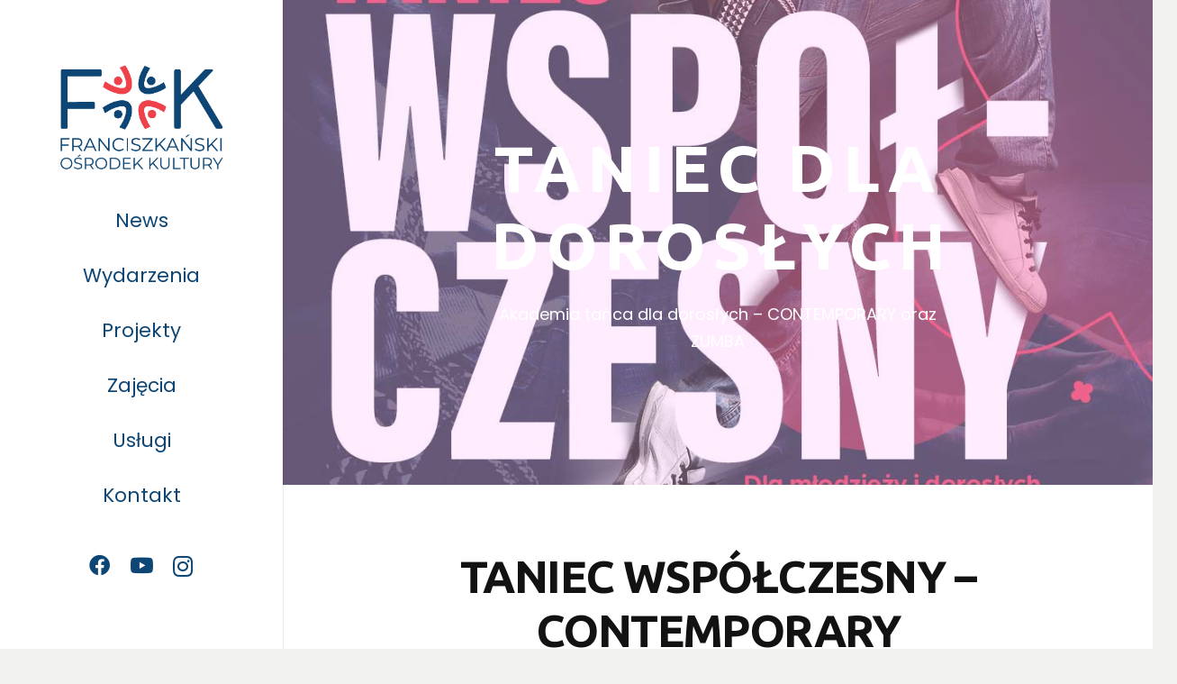

--- FILE ---
content_type: text/html; charset=UTF-8
request_url: https://fok-lezajsk.pl/taniec-doroslych/
body_size: 13180
content:
<!DOCTYPE HTML>
<html lang="pl-PL">
<head>
	<meta charset="UTF-8">
	<meta name='robots' content='index, follow, max-image-preview:large, max-snippet:-1, max-video-preview:-1' />
	<style>img:is([sizes="auto" i], [sizes^="auto," i]) { contain-intrinsic-size: 3000px 1500px }</style>
	
	<!-- This site is optimized with the Yoast SEO plugin v26.8 - https://yoast.com/product/yoast-seo-wordpress/ -->
	<title>Taniec dla dorosłych - Franciszkański Ośrodek Kultury - Leżajsk</title>
	<meta name="description" content="Taniec dla dorosłych w FOKu w Leżajsku. Zajęcia z tańca współczesnego oraz zumby dla dorosłych sympatyków naszego franciszkańskiego ośrodka." />
	<link rel="canonical" href="https://fok-lezajsk.pl/taniec-doroslych/" />
	<meta property="og:locale" content="pl_PL" />
	<meta property="og:type" content="article" />
	<meta property="og:title" content="Taniec dla dorosłych - Franciszkański Ośrodek Kultury - Leżajsk" />
	<meta property="og:description" content="Taniec dla dorosłych w FOKu w Leżajsku. Zajęcia z tańca współczesnego oraz zumby dla dorosłych sympatyków naszego franciszkańskiego ośrodka." />
	<meta property="og:url" content="https://fok-lezajsk.pl/taniec-doroslych/" />
	<meta property="og:site_name" content="Franciszkański Ośrodek Kultury - Leżajsk" />
	<meta property="article:publisher" content="https://www.facebook.com/foklezajsk" />
	<meta property="article:modified_time" content="2021-09-11T11:12:45+00:00" />
	<meta property="og:image" content="https://fok-lezajsk.pl/wp-content/uploads/2020/07/fok-wspolczesny.jpg" />
	<meta property="og:image:width" content="1080" />
	<meta property="og:image:height" content="1500" />
	<meta property="og:image:type" content="image/jpeg" />
	<meta name="twitter:card" content="summary_large_image" />
	<script type="application/ld+json" class="yoast-schema-graph">{"@context":"https://schema.org","@graph":[{"@type":"WebPage","@id":"https://fok-lezajsk.pl/taniec-doroslych/","url":"https://fok-lezajsk.pl/taniec-doroslych/","name":"Taniec dla dorosłych - Franciszkański Ośrodek Kultury - Leżajsk","isPartOf":{"@id":"https://fok-lezajsk.pl/#website"},"primaryImageOfPage":{"@id":"https://fok-lezajsk.pl/taniec-doroslych/#primaryimage"},"image":{"@id":"https://fok-lezajsk.pl/taniec-doroslych/#primaryimage"},"thumbnailUrl":"https://fok-lezajsk.pl/wp-content/uploads/2020/07/fok-wspolczesny.jpg","datePublished":"2018-06-02T14:02:10+00:00","dateModified":"2021-09-11T11:12:45+00:00","description":"Taniec dla dorosłych w FOKu w Leżajsku. Zajęcia z tańca współczesnego oraz zumby dla dorosłych sympatyków naszego franciszkańskiego ośrodka.","breadcrumb":{"@id":"https://fok-lezajsk.pl/taniec-doroslych/#breadcrumb"},"inLanguage":"pl-PL","potentialAction":[{"@type":"ReadAction","target":["https://fok-lezajsk.pl/taniec-doroslych/"]}]},{"@type":"ImageObject","inLanguage":"pl-PL","@id":"https://fok-lezajsk.pl/taniec-doroslych/#primaryimage","url":"https://fok-lezajsk.pl/wp-content/uploads/2020/07/fok-wspolczesny.jpg","contentUrl":"https://fok-lezajsk.pl/wp-content/uploads/2020/07/fok-wspolczesny.jpg","width":1080,"height":1500},{"@type":"BreadcrumbList","@id":"https://fok-lezajsk.pl/taniec-doroslych/#breadcrumb","itemListElement":[{"@type":"ListItem","position":1,"name":"Strona główna","item":"https://fok-lezajsk.pl/"},{"@type":"ListItem","position":2,"name":"Taniec dla dorosłych"}]},{"@type":"WebSite","@id":"https://fok-lezajsk.pl/#website","url":"https://fok-lezajsk.pl/","name":"Franciszkański Ośrodek Kultury - Leżajsk","description":"projekty realizowane przez Franciszkański Ośrodek Kultury w Leżajsku","publisher":{"@id":"https://fok-lezajsk.pl/#organization"},"alternateName":"FOK Leżajsk","potentialAction":[{"@type":"SearchAction","target":{"@type":"EntryPoint","urlTemplate":"https://fok-lezajsk.pl/?s={search_term_string}"},"query-input":{"@type":"PropertyValueSpecification","valueRequired":true,"valueName":"search_term_string"}}],"inLanguage":"pl-PL"},{"@type":"Organization","@id":"https://fok-lezajsk.pl/#organization","name":"Franciszkański Ośrodek Kultury w Leżajsku","alternateName":"FOK Leżajsk","url":"https://fok-lezajsk.pl/","logo":{"@type":"ImageObject","inLanguage":"pl-PL","@id":"https://fok-lezajsk.pl/#/schema/logo/image/","url":"https://fok-lezajsk.pl/wp-content/uploads/2021/09/fok-favicon2.png","contentUrl":"https://fok-lezajsk.pl/wp-content/uploads/2021/09/fok-favicon2.png","width":300,"height":300,"caption":"Franciszkański Ośrodek Kultury w Leżajsku"},"image":{"@id":"https://fok-lezajsk.pl/#/schema/logo/image/"},"sameAs":["https://www.facebook.com/foklezajsk"]}]}</script>
	<!-- / Yoast SEO plugin. -->


<link rel='dns-prefetch' href='//www.googletagmanager.com' />
<link rel='dns-prefetch' href='//fonts.googleapis.com' />
<link rel="alternate" type="application/rss+xml" title="Franciszkański Ośrodek Kultury - Leżajsk &raquo; Kanał z wpisami" href="https://fok-lezajsk.pl/feed/" />
<link rel="alternate" type="text/calendar" title="Franciszkański Ośrodek Kultury - Leżajsk &raquo; kanał iCal" href="https://fok-lezajsk.pl/wydarzenie/?ical=1" />
<link rel="canonical" href="https://fok-lezajsk.pl/taniec-doroslych" />
<meta name="viewport" content="width=device-width, initial-scale=1">
<meta name="SKYPE_TOOLBAR" content="SKYPE_TOOLBAR_PARSER_COMPATIBLE">
<meta name="theme-color" content="#f2f4f7">
<meta property="og:title" content="Taniec dla dorosłych - Franciszkański Ośrodek Kultury - Leżajsk">
<meta name="description" property="og:description" content="Akademia tańca dla dorosłych - CONTEMPORARY  oraz ZUMBA">
<meta property="og:url" content="https://fok-lezajsk.pl/taniec-doroslych">
<meta property="og:locale" content="pl_PL">
<meta property="og:site_name" content="Franciszkański Ośrodek Kultury - Leżajsk">
<meta property="og:type" content="article">
<meta property="og:image" content="https://fok-lezajsk.pl/wp-content/uploads/2020/07/fok-wspolczesny-737x1024.jpg" itemprop="image">
<script>
window._wpemojiSettings = {"baseUrl":"https:\/\/s.w.org\/images\/core\/emoji\/16.0.1\/72x72\/","ext":".png","svgUrl":"https:\/\/s.w.org\/images\/core\/emoji\/16.0.1\/svg\/","svgExt":".svg","source":{"concatemoji":"https:\/\/fok-lezajsk.pl\/wp-includes\/js\/wp-emoji-release.min.js?ver=6.8.3"}};
/*! This file is auto-generated */
!function(s,n){var o,i,e;function c(e){try{var t={supportTests:e,timestamp:(new Date).valueOf()};sessionStorage.setItem(o,JSON.stringify(t))}catch(e){}}function p(e,t,n){e.clearRect(0,0,e.canvas.width,e.canvas.height),e.fillText(t,0,0);var t=new Uint32Array(e.getImageData(0,0,e.canvas.width,e.canvas.height).data),a=(e.clearRect(0,0,e.canvas.width,e.canvas.height),e.fillText(n,0,0),new Uint32Array(e.getImageData(0,0,e.canvas.width,e.canvas.height).data));return t.every(function(e,t){return e===a[t]})}function u(e,t){e.clearRect(0,0,e.canvas.width,e.canvas.height),e.fillText(t,0,0);for(var n=e.getImageData(16,16,1,1),a=0;a<n.data.length;a++)if(0!==n.data[a])return!1;return!0}function f(e,t,n,a){switch(t){case"flag":return n(e,"\ud83c\udff3\ufe0f\u200d\u26a7\ufe0f","\ud83c\udff3\ufe0f\u200b\u26a7\ufe0f")?!1:!n(e,"\ud83c\udde8\ud83c\uddf6","\ud83c\udde8\u200b\ud83c\uddf6")&&!n(e,"\ud83c\udff4\udb40\udc67\udb40\udc62\udb40\udc65\udb40\udc6e\udb40\udc67\udb40\udc7f","\ud83c\udff4\u200b\udb40\udc67\u200b\udb40\udc62\u200b\udb40\udc65\u200b\udb40\udc6e\u200b\udb40\udc67\u200b\udb40\udc7f");case"emoji":return!a(e,"\ud83e\udedf")}return!1}function g(e,t,n,a){var r="undefined"!=typeof WorkerGlobalScope&&self instanceof WorkerGlobalScope?new OffscreenCanvas(300,150):s.createElement("canvas"),o=r.getContext("2d",{willReadFrequently:!0}),i=(o.textBaseline="top",o.font="600 32px Arial",{});return e.forEach(function(e){i[e]=t(o,e,n,a)}),i}function t(e){var t=s.createElement("script");t.src=e,t.defer=!0,s.head.appendChild(t)}"undefined"!=typeof Promise&&(o="wpEmojiSettingsSupports",i=["flag","emoji"],n.supports={everything:!0,everythingExceptFlag:!0},e=new Promise(function(e){s.addEventListener("DOMContentLoaded",e,{once:!0})}),new Promise(function(t){var n=function(){try{var e=JSON.parse(sessionStorage.getItem(o));if("object"==typeof e&&"number"==typeof e.timestamp&&(new Date).valueOf()<e.timestamp+604800&&"object"==typeof e.supportTests)return e.supportTests}catch(e){}return null}();if(!n){if("undefined"!=typeof Worker&&"undefined"!=typeof OffscreenCanvas&&"undefined"!=typeof URL&&URL.createObjectURL&&"undefined"!=typeof Blob)try{var e="postMessage("+g.toString()+"("+[JSON.stringify(i),f.toString(),p.toString(),u.toString()].join(",")+"));",a=new Blob([e],{type:"text/javascript"}),r=new Worker(URL.createObjectURL(a),{name:"wpTestEmojiSupports"});return void(r.onmessage=function(e){c(n=e.data),r.terminate(),t(n)})}catch(e){}c(n=g(i,f,p,u))}t(n)}).then(function(e){for(var t in e)n.supports[t]=e[t],n.supports.everything=n.supports.everything&&n.supports[t],"flag"!==t&&(n.supports.everythingExceptFlag=n.supports.everythingExceptFlag&&n.supports[t]);n.supports.everythingExceptFlag=n.supports.everythingExceptFlag&&!n.supports.flag,n.DOMReady=!1,n.readyCallback=function(){n.DOMReady=!0}}).then(function(){return e}).then(function(){var e;n.supports.everything||(n.readyCallback(),(e=n.source||{}).concatemoji?t(e.concatemoji):e.wpemoji&&e.twemoji&&(t(e.twemoji),t(e.wpemoji)))}))}((window,document),window._wpemojiSettings);
</script>
<style id='wp-emoji-styles-inline-css'>

	img.wp-smiley, img.emoji {
		display: inline !important;
		border: none !important;
		box-shadow: none !important;
		height: 1em !important;
		width: 1em !important;
		margin: 0 0.07em !important;
		vertical-align: -0.1em !important;
		background: none !important;
		padding: 0 !important;
	}
</style>
<link rel='stylesheet' id='us-fonts-css' href='https://fonts.googleapis.com/css?family=Poppins%3A400%2C700%7CUbuntu%3A700%2C400&#038;display=swap&#038;ver=6.8.3' media='all' />
<link rel='stylesheet' id='js_composer_front-css' href='https://fok-lezajsk.pl/wp-content/plugins/js_composer/assets/css/js_composer.min.css?ver=8.2' media='all' />
<link rel='stylesheet' id='us-theme-css' href='https://fok-lezajsk.pl/wp-content/uploads/us-assets/fok-lezajsk.pl.css?ver=81b9be57' media='all' />
<link rel='stylesheet' id='theme-style-css' href='https://fok-lezajsk.pl/wp-content/themes/Impreza-child/style.css?ver=8.36.1' media='all' />

<!-- Fragment znacznika Google (gtag.js) dodany przez Site Kit -->
<!-- Fragment Google Analytics dodany przez Site Kit -->
<script src="https://www.googletagmanager.com/gtag/js?id=G-Y7DB2DMXL7" id="google_gtagjs-js" async></script>
<script id="google_gtagjs-js-after">
window.dataLayer = window.dataLayer || [];function gtag(){dataLayer.push(arguments);}
gtag("set","linker",{"domains":["fok-lezajsk.pl"]});
gtag("js", new Date());
gtag("set", "developer_id.dZTNiMT", true);
gtag("config", "G-Y7DB2DMXL7");
</script>
<script></script><link rel="https://api.w.org/" href="https://fok-lezajsk.pl/wp-json/" /><link rel="EditURI" type="application/rsd+xml" title="RSD" href="https://fok-lezajsk.pl/xmlrpc.php?rsd" />
<meta name="generator" content="WordPress 6.8.3" />
<link rel='shortlink' href='https://fok-lezajsk.pl/?p=660' />
<link rel="alternate" title="oEmbed (JSON)" type="application/json+oembed" href="https://fok-lezajsk.pl/wp-json/oembed/1.0/embed?url=https%3A%2F%2Ffok-lezajsk.pl%2Ftaniec-doroslych%2F" />
<link rel="alternate" title="oEmbed (XML)" type="text/xml+oembed" href="https://fok-lezajsk.pl/wp-json/oembed/1.0/embed?url=https%3A%2F%2Ffok-lezajsk.pl%2Ftaniec-doroslych%2F&#038;format=xml" />
<meta name="generator" content="Site Kit by Google 1.170.0" /><meta name="et-api-version" content="v1"><meta name="et-api-origin" content="https://fok-lezajsk.pl"><link rel="https://theeventscalendar.com/" href="https://fok-lezajsk.pl/wp-json/tribe/tickets/v1/" /><meta name="tec-api-version" content="v1"><meta name="tec-api-origin" content="https://fok-lezajsk.pl"><link rel="alternate" href="https://fok-lezajsk.pl/wp-json/tribe/events/v1/" />		<script id="us_add_no_touch">
			if ( ! /Android|webOS|iPhone|iPad|iPod|BlackBerry|IEMobile|Opera Mini/i.test( navigator.userAgent ) ) {
				document.documentElement.classList.add( "no-touch" );
			}
		</script>
				<script id="us_color_scheme_switch_class">
			if ( document.cookie.includes( "us_color_scheme_switch_is_on=true" ) ) {
				document.documentElement.classList.add( "us-color-scheme-on" );
			}
		</script>
		<meta name="generator" content="Powered by WPBakery Page Builder - drag and drop page builder for WordPress."/>
<link rel="icon" href="https://fok-lezajsk.pl/wp-content/uploads/2021/09/fok-favicon2-150x150.png" sizes="32x32" />
<link rel="icon" href="https://fok-lezajsk.pl/wp-content/uploads/2021/09/fok-favicon2-300x300.png" sizes="192x192" />
<link rel="apple-touch-icon" href="https://fok-lezajsk.pl/wp-content/uploads/2021/09/fok-favicon2-300x300.png" />
<meta name="msapplication-TileImage" content="https://fok-lezajsk.pl/wp-content/uploads/2021/09/fok-favicon2-300x300.png" />
		<style id="wp-custom-css">
			button.tribe-events-c-search__button:hover{
	padding:0;
	width:auto;
	background-color:#00BBEE;
}

		</style>
		<noscript><style> .wpb_animate_when_almost_visible { opacity: 1; }</style></noscript>		<style id="us-icon-fonts">@font-face{font-display:block;font-style:normal;font-family:"fontawesome";font-weight:900;src:url("https://fok-lezajsk.pl/wp-content/themes/Impreza/fonts/fa-solid-900.woff2?ver=8.36.1") format("woff2")}.fas{font-family:"fontawesome";font-weight:900}@font-face{font-display:block;font-style:normal;font-family:"fontawesome";font-weight:400;src:url("https://fok-lezajsk.pl/wp-content/themes/Impreza/fonts/fa-regular-400.woff2?ver=8.36.1") format("woff2")}.far{font-family:"fontawesome";font-weight:400}@font-face{font-display:block;font-style:normal;font-family:"fontawesome";font-weight:300;src:url("https://fok-lezajsk.pl/wp-content/themes/Impreza/fonts/fa-light-300.woff2?ver=8.36.1") format("woff2")}.fal{font-family:"fontawesome";font-weight:300}@font-face{font-display:block;font-style:normal;font-family:"Font Awesome 5 Duotone";font-weight:900;src:url("https://fok-lezajsk.pl/wp-content/themes/Impreza/fonts/fa-duotone-900.woff2?ver=8.36.1") format("woff2")}.fad{font-family:"Font Awesome 5 Duotone";font-weight:900}.fad{position:relative}.fad:before{position:absolute}.fad:after{opacity:0.4}@font-face{font-display:block;font-style:normal;font-family:"Font Awesome 5 Brands";font-weight:400;src:url("https://fok-lezajsk.pl/wp-content/themes/Impreza/fonts/fa-brands-400.woff2?ver=8.36.1") format("woff2")}.fab{font-family:"Font Awesome 5 Brands";font-weight:400}@font-face{font-display:block;font-style:normal;font-family:"Material Icons";font-weight:400;src:url("https://fok-lezajsk.pl/wp-content/themes/Impreza/fonts/material-icons.woff2?ver=8.36.1") format("woff2")}.material-icons{font-family:"Material Icons";font-weight:400}</style>
				<style id="us-current-header-css"> .l-subheader.at_middle,.l-subheader.at_middle .w-dropdown-list,.l-subheader.at_middle .type_mobile .w-nav-list.level_1{background:var(--color-header-middle-bg);color:var(--color-header-middle-text)}.no-touch .l-subheader.at_middle a:hover,.no-touch .l-header.bg_transparent .l-subheader.at_middle .w-dropdown.opened a:hover{color:var(--color-header-middle-text-hover)}.l-header.bg_transparent:not(.sticky) .l-subheader.at_middle{background:var(--color-header-transparent-bg);color:var(--color-header-transparent-text)}.no-touch .l-header.bg_transparent:not(.sticky) .at_middle .w-cart-link:hover,.no-touch .l-header.bg_transparent:not(.sticky) .at_middle .w-text a:hover,.no-touch .l-header.bg_transparent:not(.sticky) .at_middle .w-html a:hover,.no-touch .l-header.bg_transparent:not(.sticky) .at_middle .w-nav>a:hover,.no-touch .l-header.bg_transparent:not(.sticky) .at_middle .w-menu a:hover,.no-touch .l-header.bg_transparent:not(.sticky) .at_middle .w-search>a:hover,.no-touch .l-header.bg_transparent:not(.sticky) .at_middle .w-socials.shape_none.color_text a:hover,.no-touch .l-header.bg_transparent:not(.sticky) .at_middle .w-socials.shape_none.color_link a:hover,.no-touch .l-header.bg_transparent:not(.sticky) .at_middle .w-dropdown a:hover,.no-touch .l-header.bg_transparent:not(.sticky) .at_middle .type_desktop .menu-item.level_1.opened>a,.no-touch .l-header.bg_transparent:not(.sticky) .at_middle .type_desktop .menu-item.level_1:hover>a{color:var(--color-header-transparent-text-hover)}.header_ver .l-header{background:var(--color-header-middle-bg);color:var(--color-header-middle-text)}@media (min-width:910px){.hidden_for_default{display:none!important}.l-subheader.at_top{display:none}.l-subheader.at_bottom{display:none}.l-header{position:fixed;left:0;min-height:100vh;z-index:111}.l-header:not(.scrollable){display:flex;flex-direction:column;height:100%;top:0!important}.l-subheader{flex-shrink:0;padding-left:0!important;padding-right:0!important}.l-subheader.at_middle{flex-grow:10}.l-subheader-h{width:100%}.l-subheader-cell{text-align:center;flex-direction:column}.l-subheader.at_top .l-subheader-cell>*,.l-subheader.at_bottom .l-subheader-cell>*{margin-bottom:0.7rem}.l-subheader.at_top .l-subheader-cell>*:first-child,.l-subheader.at_bottom .l-subheader-cell>*:first-child{margin-top:0.7rem}.l-subheader.at_middle .l-subheader-cell>*{margin-bottom:1.4rem}.l-subheader.at_middle .l-subheader-cell>*:first-child{margin-top:1.4rem}.rtl .l-header.align_left .l-subheader-cell{align-items:flex-end}.rtl .l-header.align_right .l-subheader-cell{align-items:flex-start}.header-show{overflow:hidden}.w-header-overlay{display:none;position:fixed;z-index:101;top:0;left:0;right:0;bottom:0;visibility:hidden;pointer-events:none;background:rgba(0,0,0,0);transition:all 0.3s}.header-show .w-header-overlay{visibility:visible;pointer-events:auto;background:rgba(0,0,0,0.75)}.w-header-show{display:none;position:fixed;z-index:102;top:0;right:0;text-align:center;background:rgba(0,0,0,0.3);color:#fff!important;opacity:1;line-height:50px; height:50px; width:50px; margin:15px; padding:0;font-size:1.4rem;border-radius:0.3rem}.w-header-show:before{content:'\f0c9';font-family:fontawesome;font-weight:400;vertical-align:top}.admin-bar .w-header-show{top:56px}.header-show .w-header-show{opacity:0}.w-header-show span{display:none;margin-left:0.5rem}.l-header.shadow_thin{box-shadow:1px 0 0 rgba(0,0,0,0.08)}.rtl .l-header.shadow_thin{box-shadow:-1px 0 0 rgba(0,0,0,0.08)}.l-header.shadow_wide{box-shadow:5px 0 15px rgba(0,0,0,.15)}.rtl .l-header.shadow_wide{box-shadow:-5px 0 15px rgba(0,0,0,.15)}.l-header,.l-header .w-cart-notification,.w-nav.type_mobile.m_layout_panel .w-nav-list.level_1{max-width:calc(100vw - 70px)}.w-image img.for_transparent{display:none}.l-subheader.at_middle .w-dropdown-list,.l-subheader.at_bottom .w-dropdown-list{top:auto;bottom:-0.4em;padding-top:0.4em;padding-bottom:2.4em}.w-cart-notification{left:0;border-radius:0}.l-subheader-cell>.w-cart{margin-left:0.6rem;margin-right:0.6rem}.w-cart-dropdown{display:none!important}.l-header,.l-header .w-cart-notification,.w-nav.type_mobile.m_layout_panel .w-nav-list.level_1{width:314px}.l-body{padding-left:314px;position:relative}.l-body.rtl{padding-left:0;padding-right:314px}.l-body.rtl .l-header{left:auto;right:0}.l-body:not(.rtl) .post_navigation.layout_sided .order_first{left:calc(314px - 14rem)}.l-body:not(.rtl) .w-toplink.pos_left,.no-touch .l-body:not(.rtl) .post_navigation.layout_sided .order_first:hover{left:314px}.l-body.rtl .post_navigation.layout_sided .order_second{right:calc(314px - 14rem)}.l-body.rtl .w-toplink.pos_right,.no-touch .l-body.rtl .post_navigation.layout_sided .order_second:hover{right:314px}.w-nav.type_desktop [class*="columns"] .w-nav-list.level_2{width:calc(100vw - 314px);max-width:980px}.rtl .w-nav.type_desktop .w-nav-list.level_2{left:auto;right:100%}.l-subheader.at_middle{display:flex;align-items:center}}@media (min-width:910px) and (max-width:909px){.hidden_for_laptops{display:none!important}.l-subheader.at_top{display:none}.l-subheader.at_bottom{display:none}.l-header{position:fixed;left:0;min-height:100vh;z-index:111}.l-header:not(.scrollable){display:flex;flex-direction:column;height:100%;top:0!important}.l-subheader{flex-shrink:0;padding-left:0!important;padding-right:0!important}.l-subheader.at_middle{flex-grow:10}.l-subheader-h{width:100%}.l-subheader-cell{text-align:center;flex-direction:column}.l-subheader.at_top .l-subheader-cell>*,.l-subheader.at_bottom .l-subheader-cell>*{margin-bottom:0.7rem}.l-subheader.at_top .l-subheader-cell>*:first-child,.l-subheader.at_bottom .l-subheader-cell>*:first-child{margin-top:0.7rem}.l-subheader.at_middle .l-subheader-cell>*{margin-bottom:1.4rem}.l-subheader.at_middle .l-subheader-cell>*:first-child{margin-top:1.4rem}.rtl .l-header.align_left .l-subheader-cell{align-items:flex-end}.rtl .l-header.align_right .l-subheader-cell{align-items:flex-start}.header-show{overflow:hidden}.w-header-overlay{display:none;position:fixed;z-index:101;top:0;left:0;right:0;bottom:0;visibility:hidden;pointer-events:none;background:rgba(0,0,0,0);transition:all 0.3s}.header-show .w-header-overlay{visibility:visible;pointer-events:auto;background:rgba(0,0,0,0.75)}.w-header-show{display:none;position:fixed;z-index:102;top:0;right:0;text-align:center;background:rgba(0,0,0,0.3);color:#fff!important;opacity:1;line-height:50px; height:50px; width:50px; margin:15px; padding:0;font-size:1.4rem;border-radius:0.3rem}.w-header-show:before{content:'\f0c9';font-family:fontawesome;font-weight:400;vertical-align:top}.admin-bar .w-header-show{top:56px}.header-show .w-header-show{opacity:0}.w-header-show span{display:none;margin-left:0.5rem}.l-header.shadow_thin{box-shadow:1px 0 0 rgba(0,0,0,0.08)}.rtl .l-header.shadow_thin{box-shadow:-1px 0 0 rgba(0,0,0,0.08)}.l-header.shadow_wide{box-shadow:5px 0 15px rgba(0,0,0,.15)}.rtl .l-header.shadow_wide{box-shadow:-5px 0 15px rgba(0,0,0,.15)}.l-header,.l-header .w-cart-notification,.w-nav.type_mobile.m_layout_panel .w-nav-list.level_1{max-width:calc(100vw - 70px)}.w-image img.for_transparent{display:none}.l-subheader.at_middle .w-dropdown-list,.l-subheader.at_bottom .w-dropdown-list{top:auto;bottom:-0.4em;padding-top:0.4em;padding-bottom:2.4em}.w-cart-notification{left:0;border-radius:0}.l-subheader-cell>.w-cart{margin-left:0.6rem;margin-right:0.6rem}.w-cart-dropdown{display:none!important}.l-header,.l-header .w-cart-notification,.w-nav.type_mobile.m_layout_panel .w-nav-list.level_1{width:314px}.l-body{padding-left:314px;position:relative}.l-body.rtl{padding-left:0;padding-right:314px}.l-body.rtl .l-header{left:auto;right:0}.l-body:not(.rtl) .post_navigation.layout_sided .order_first{left:calc(314px - 14rem)}.l-body:not(.rtl) .w-toplink.pos_left,.no-touch .l-body:not(.rtl) .post_navigation.layout_sided .order_first:hover{left:314px}.l-body.rtl .post_navigation.layout_sided .order_second{right:calc(314px - 14rem)}.l-body.rtl .w-toplink.pos_right,.no-touch .l-body.rtl .post_navigation.layout_sided .order_second:hover{right:314px}.w-nav.type_desktop [class*="columns"] .w-nav-list.level_2{width:calc(100vw - 314px);max-width:980px}.rtl .w-nav.type_desktop .w-nav-list.level_2{left:auto;right:100%}.l-subheader.at_middle{display:flex;align-items:center}}@media (min-width:550px) and (max-width:909px){.hidden_for_tablets{display:none!important}.l-subheader.at_top{display:none}.l-subheader.at_bottom{display:none}.l-header{position:fixed;left:0;min-height:100vh;z-index:111}.l-header:not(.scrollable){display:flex;flex-direction:column;height:100%;top:0!important}.l-subheader{flex-shrink:0;padding-left:0!important;padding-right:0!important}.l-subheader.at_middle{flex-grow:10}.l-subheader-h{width:100%}.l-subheader-cell{text-align:center;flex-direction:column}.l-subheader.at_top .l-subheader-cell>*,.l-subheader.at_bottom .l-subheader-cell>*{margin-bottom:0.7rem}.l-subheader.at_top .l-subheader-cell>*:first-child,.l-subheader.at_bottom .l-subheader-cell>*:first-child{margin-top:0.7rem}.l-subheader.at_middle .l-subheader-cell>*{margin-bottom:1.4rem}.l-subheader.at_middle .l-subheader-cell>*:first-child{margin-top:1.4rem}.rtl .l-header.align_left .l-subheader-cell{align-items:flex-end}.rtl .l-header.align_right .l-subheader-cell{align-items:flex-start}.header-show{overflow:hidden}.w-header-overlay{display:none;position:fixed;z-index:101;top:0;left:0;right:0;bottom:0;visibility:hidden;pointer-events:none;background:rgba(0,0,0,0);transition:all 0.3s}.header-show .w-header-overlay{visibility:visible;pointer-events:auto;background:rgba(0,0,0,0.75)}.w-header-show{display:none;position:fixed;z-index:102;top:0;right:0;text-align:center;background:rgba(0,0,0,0.3);color:#fff!important;opacity:1;line-height:50px; height:50px; width:50px; margin:15px; padding:0;font-size:1.4rem;border-radius:0.3rem}.w-header-show:before{content:'\f0c9';font-family:fontawesome;font-weight:400;vertical-align:top}.admin-bar .w-header-show{top:56px}.header-show .w-header-show{opacity:0}.w-header-show span{display:none;margin-left:0.5rem}.l-header.shadow_thin{box-shadow:1px 0 0 rgba(0,0,0,0.08)}.rtl .l-header.shadow_thin{box-shadow:-1px 0 0 rgba(0,0,0,0.08)}.l-header.shadow_wide{box-shadow:5px 0 15px rgba(0,0,0,.15)}.rtl .l-header.shadow_wide{box-shadow:-5px 0 15px rgba(0,0,0,.15)}.l-header,.l-header .w-cart-notification,.w-nav.type_mobile.m_layout_panel .w-nav-list.level_1{max-width:calc(100vw - 70px)}.w-image img.for_transparent{display:none}.l-subheader.at_middle .w-dropdown-list,.l-subheader.at_bottom .w-dropdown-list{top:auto;bottom:-0.4em;padding-top:0.4em;padding-bottom:2.4em}.w-cart-notification{left:0;border-radius:0}.l-subheader-cell>.w-cart{margin-left:0.6rem;margin-right:0.6rem}.w-cart-dropdown{display:none!important}.l-header,.l-header .w-cart-notification,.w-nav.type_mobile.m_layout_panel .w-nav-list.level_1{width:250px}.w-header-show,body:not(.footer_reveal) .w-header-overlay{display:block}.l-header{bottom:0;overflow-y:auto;-webkit-overflow-scrolling:touch;box-shadow:none;transition:transform 0.3s;transform:translate3d(-100%,0,0)}.header-show .l-header{transform:translate3d(0,0,0)}}@media (max-width:549px){.hidden_for_mobiles{display:none!important}.l-subheader.at_top{display:none}.l-subheader.at_bottom{display:none}.l-header{position:fixed;left:0;min-height:100vh;z-index:111}.l-header:not(.scrollable){display:flex;flex-direction:column;height:100%;top:0!important}.l-subheader{flex-shrink:0;padding-left:0!important;padding-right:0!important}.l-subheader.at_middle{flex-grow:10}.l-subheader-h{width:100%}.l-subheader-cell{text-align:center;flex-direction:column}.l-subheader.at_top .l-subheader-cell>*,.l-subheader.at_bottom .l-subheader-cell>*{margin-bottom:0.7rem}.l-subheader.at_top .l-subheader-cell>*:first-child,.l-subheader.at_bottom .l-subheader-cell>*:first-child{margin-top:0.7rem}.l-subheader.at_middle .l-subheader-cell>*{margin-bottom:1.4rem}.l-subheader.at_middle .l-subheader-cell>*:first-child{margin-top:1.4rem}.rtl .l-header.align_left .l-subheader-cell{align-items:flex-end}.rtl .l-header.align_right .l-subheader-cell{align-items:flex-start}.header-show{overflow:hidden}.w-header-overlay{display:none;position:fixed;z-index:101;top:0;left:0;right:0;bottom:0;visibility:hidden;pointer-events:none;background:rgba(0,0,0,0);transition:all 0.3s}.header-show .w-header-overlay{visibility:visible;pointer-events:auto;background:rgba(0,0,0,0.75)}.w-header-show{display:none;position:fixed;z-index:102;top:0;right:0;text-align:center;background:rgba(0,0,0,0.3);color:#fff!important;opacity:1;line-height:50px; height:50px; width:50px; margin:15px; padding:0;font-size:1.4rem;border-radius:0.3rem}.w-header-show:before{content:'\f0c9';font-family:fontawesome;font-weight:400;vertical-align:top}.admin-bar .w-header-show{top:56px}.header-show .w-header-show{opacity:0}.w-header-show span{display:none;margin-left:0.5rem}.l-header.shadow_thin{box-shadow:1px 0 0 rgba(0,0,0,0.08)}.rtl .l-header.shadow_thin{box-shadow:-1px 0 0 rgba(0,0,0,0.08)}.l-header.shadow_wide{box-shadow:5px 0 15px rgba(0,0,0,.15)}.rtl .l-header.shadow_wide{box-shadow:-5px 0 15px rgba(0,0,0,.15)}.l-header,.l-header .w-cart-notification,.w-nav.type_mobile.m_layout_panel .w-nav-list.level_1{max-width:calc(100vw - 70px)}.w-image img.for_transparent{display:none}.l-subheader.at_middle .w-dropdown-list,.l-subheader.at_bottom .w-dropdown-list{top:auto;bottom:-0.4em;padding-top:0.4em;padding-bottom:2.4em}.w-cart-notification{left:0;border-radius:0}.l-subheader-cell>.w-cart{margin-left:0.6rem;margin-right:0.6rem}.w-cart-dropdown{display:none!important}.l-header,.l-header .w-cart-notification,.w-nav.type_mobile.m_layout_panel .w-nav-list.level_1{width:250px}.w-header-show,body:not(.footer_reveal) .w-header-overlay{display:block}.l-header{bottom:0;overflow-y:auto;-webkit-overflow-scrolling:touch;box-shadow:none;transition:transform 0.3s;transform:translate3d(-100%,0,0)}.header-show .l-header{transform:translate3d(0,0,0)}}@media (min-width:910px){.ush_image_1{height:120px!important}.l-header.sticky .ush_image_1{height:50px!important}}@media (min-width:910px) and (max-width:909px){.ush_image_1{height:30px!important}.l-header.sticky .ush_image_1{height:30px!important}}@media (min-width:550px) and (max-width:909px){.ush_image_1{height:120px!important}.l-header.sticky .ush_image_1{height:50px!important}}@media (max-width:549px){.ush_image_1{height:120px!important}.l-header.sticky .ush_image_1{height:50px!important}}.header_hor .ush_menu_1.type_desktop .menu-item.level_1>a:not(.w-btn){padding-left:1rem;padding-right:1rem}.header_hor .ush_menu_1.type_desktop .menu-item.level_1>a.w-btn{margin-left:1rem;margin-right:1rem}.header_hor .ush_menu_1.type_desktop.align-edges>.w-nav-list.level_1{margin-left:-1rem;margin-right:-1rem}.header_ver .ush_menu_1.type_desktop .menu-item.level_1>a:not(.w-btn){padding-top:1rem;padding-bottom:1rem}.header_ver .ush_menu_1.type_desktop .menu-item.level_1>a.w-btn{margin-top:1rem;margin-bottom:1rem}.ush_menu_1.type_desktop .menu-item:not(.level_1){font-size:1rem}.ush_menu_1.type_mobile .w-nav-anchor.level_1,.ush_menu_1.type_mobile .w-nav-anchor.level_1 + .w-nav-arrow{font-size:18px}.ush_menu_1.type_mobile .w-nav-anchor:not(.level_1),.ush_menu_1.type_mobile .w-nav-anchor:not(.level_1) + .w-nav-arrow{font-size:16px}@media (min-width:910px){.ush_menu_1 .w-nav-icon{font-size:20px}}@media (min-width:910px) and (max-width:909px){.ush_menu_1 .w-nav-icon{font-size:32px}}@media (min-width:550px) and (max-width:909px){.ush_menu_1 .w-nav-icon{font-size:20px}}@media (max-width:549px){.ush_menu_1 .w-nav-icon{font-size:20px}}.ush_menu_1 .w-nav-icon>div{border-width:3px}@media screen and (max-width:299px){.w-nav.ush_menu_1>.w-nav-list.level_1{display:none}.ush_menu_1 .w-nav-control{display:block}}.no-touch .ush_menu_1 .w-nav-item.level_1.opened>a:not(.w-btn),.no-touch .ush_menu_1 .w-nav-item.level_1:hover>a:not(.w-btn){background:transparent;color:#29A8F0}.ush_menu_1 .w-nav-item.level_1.current-menu-item>a:not(.w-btn),.ush_menu_1 .w-nav-item.level_1.current-menu-ancestor>a:not(.w-btn),.ush_menu_1 .w-nav-item.level_1.current-page-ancestor>a:not(.w-btn){background:transparent;color:#29A8F0}.l-header.bg_transparent:not(.sticky) .ush_menu_1.type_desktop .w-nav-item.level_1.current-menu-item>a:not(.w-btn),.l-header.bg_transparent:not(.sticky) .ush_menu_1.type_desktop .w-nav-item.level_1.current-menu-ancestor>a:not(.w-btn),.l-header.bg_transparent:not(.sticky) .ush_menu_1.type_desktop .w-nav-item.level_1.current-page-ancestor>a:not(.w-btn){background:transparent;color:#29A8F0}.ush_menu_1 .w-nav-list:not(.level_1){background:#ffffff;color:#35415b}.no-touch .ush_menu_1 .w-nav-item:not(.level_1)>a:focus,.no-touch .ush_menu_1 .w-nav-item:not(.level_1):hover>a{background:#29A8F0;color:#ffffff}.ush_menu_1 .w-nav-item:not(.level_1).current-menu-item>a,.ush_menu_1 .w-nav-item:not(.level_1).current-menu-ancestor>a,.ush_menu_1 .w-nav-item:not(.level_1).current-page-ancestor>a{background:transparent;color:#29A8F0}.ush_socials_1 .w-socials-list{margin:-0px}.ush_socials_1 .w-socials-item{padding:0px}.ush_image_1{animation-name:aft!important;animation-delay:1s!important}.ush_menu_1{font-size:1.2rem!important}.ush_socials_1{font-size:1.3rem!important}@media (min-width:601px) and (max-width:1024px){.ush_socials_1{font-size:20px!important}}@media (max-width:600px){.ush_socials_1{font-size:20px!important}}</style>
		<style id="us-design-options-css">.us_custom_d8974ba2{font-weight:700!important;text-transform:uppercase!important;letter-spacing:0.1em!important}.us_custom_0d15be52{background:#f5f5f5!important}</style></head>
<body class="wp-singular us_portfolio-template-default single single-us_portfolio postid-660 wp-theme-Impreza wp-child-theme-Impreza-child l-body Impreza_8.36.1 us-core_8.36.2 header_ver links_underline rounded_none headerinpos_top state_default tribe-no-js page-template-impreza-child tec-no-tickets-on-recurring tec-no-rsvp-on-recurring wpb-js-composer js-comp-ver-8.2 vc_responsive tribe-theme-Impreza" itemscope itemtype="https://schema.org/WebPage">
		<div class="l-preloader">
			<div class="l-preloader-spinner">
				<div class="g-preloader type_3">
					<div></div>
				</div>
			</div>
		</div>
		
<div class="l-canvas type_wide">
	<header id="page-header" class="l-header pos_fixed shadow_thin bg_solid id_4083" itemscope itemtype="https://schema.org/WPHeader"><div class="l-subheader at_middle"><div class="l-subheader-h"><div class="l-subheader-cell at_left"><div class="w-image ush_image_1 us_animate_this"><a href="/" aria-label="fok-logo-menu" class="w-image-h"><img width="599" height="385" src="https://fok-lezajsk.pl/wp-content/uploads/2017/07/fok-logo-menu.png" class="attachment-full size-full" alt="Franciszkański Ośrodek Kultury - Leżajsk" loading="lazy" decoding="async" srcset="https://fok-lezajsk.pl/wp-content/uploads/2017/07/fok-logo-menu.png 599w, https://fok-lezajsk.pl/wp-content/uploads/2017/07/fok-logo-menu-300x193.png 300w" sizes="auto, (max-width: 599px) 100vw, 599px" /></a></div><nav class="w-nav type_desktop ush_menu_1 height_full dropdown_mdesign m_align_left m_layout_dropdown" itemscope itemtype="https://schema.org/SiteNavigationElement"><a class="w-nav-control" aria-label="Menu" aria-expanded="false" role="button" href="#"><div class="w-nav-icon"><div></div></div></a><ul class="w-nav-list level_1 hide_for_mobiles hover_underline"><li id="menu-item-5361" class="menu-item menu-item-type-post_type menu-item-object-page w-nav-item level_1 menu-item-5361"><a class="w-nav-anchor level_1" href="https://fok-lezajsk.pl/news/"><span class="w-nav-title">News</span><span class="w-nav-arrow" tabindex="0" role="button" aria-label="News Menu"></span></a></li><li id="menu-item-6148" class="menu-item menu-item-type-custom menu-item-object-custom w-nav-item level_1 menu-item-6148"><a class="w-nav-anchor level_1" href="https://fok-lezajsk.pl/wydarzenia/"><span class="w-nav-title">Wydarzenia</span><span class="w-nav-arrow" tabindex="0" role="button" aria-label="Wydarzenia Menu"></span></a></li><li id="menu-item-5817" class="menu-item menu-item-type-post_type menu-item-object-page menu-item-home w-nav-item level_1 menu-item-5817"><a class="w-nav-anchor level_1" href="https://fok-lezajsk.pl/"><span class="w-nav-title">Projekty</span><span class="w-nav-arrow" tabindex="0" role="button" aria-label="Projekty Menu"></span></a></li><li id="menu-item-5733" class="menu-item menu-item-type-post_type menu-item-object-page w-nav-item level_1 menu-item-5733"><a class="w-nav-anchor level_1" href="https://fok-lezajsk.pl/zajecia-foku/"><span class="w-nav-title">Zajęcia</span><span class="w-nav-arrow" tabindex="0" role="button" aria-label="Zajęcia Menu"></span></a></li><li id="menu-item-5034" class="menu-item menu-item-type-post_type menu-item-object-page w-nav-item level_1 menu-item-5034"><a class="w-nav-anchor level_1" href="https://fok-lezajsk.pl/uslugi/"><span class="w-nav-title">Usługi</span><span class="w-nav-arrow" tabindex="0" role="button" aria-label="Usługi Menu"></span></a></li><li id="menu-item-5030" class="menu-item menu-item-type-post_type menu-item-object-page w-nav-item level_1 menu-item-5030"><a class="w-nav-anchor level_1" href="https://fok-lezajsk.pl/kontakt/"><span class="w-nav-title">Kontakt</span><span class="w-nav-arrow" tabindex="0" role="button" aria-label="Kontakt Menu"></span></a></li><li class="w-nav-close"></li></ul><div class="w-nav-options hidden" onclick='return {&quot;mobileWidth&quot;:300,&quot;mobileBehavior&quot;:1}'></div></nav><div class="w-socials ush_socials_1 color_link shape_square style_default hover_fade"><div class="w-socials-list"><div class="w-socials-item facebook"><a target="_blank" rel="nofollow" href="https://www.facebook.com/foklezajsk/" class="w-socials-item-link" aria-label="Facebook"><span class="w-socials-item-link-hover"></span><i class="fab fa-facebook"></i></a></div><div class="w-socials-item youtube"><a target="_blank" rel="nofollow" href="https://www.youtube.com/channel/UCQT44EyPnzqkX9CCM_YvH0w" class="w-socials-item-link" aria-label="YouTube"><span class="w-socials-item-link-hover"></span><i class="fab fa-youtube"></i></a></div><div class="w-socials-item instagram"><a target="_blank" rel="nofollow" href="https://instagram.com/foklezajsk" class="w-socials-item-link" aria-label="Instagram"><span class="w-socials-item-link-hover"></span><i class="fab fa-instagram"></i></a></div></div></div></div><div class="l-subheader-cell at_center"></div><div class="l-subheader-cell at_right"></div></div></div><div class="l-subheader for_hidden hidden"></div></header><main id="page-content" class="l-main" itemprop="mainContentOfPage">
	<section class="l-section wpb_row height_huge color_primary with_img"><div class="l-section-img" role="img" data-img-width="1080" data-img-height="1500" style="background-image: url(https://fok-lezajsk.pl/wp-content/uploads/2020/07/fok-wspolczesny.jpg);background-position: center right;"></div><div class="l-section-overlay" style="background:rgba(254,201,255,0.35)"></div><div class="l-section-h i-cf"><div class="g-cols vc_row via_flex valign_top type_default stacking_default"><div class="vc_col-sm-1/5 wpb_column vc_column_container"><div class="vc_column-inner"><div class="wpb_wrapper"></div></div></div><div class="vc_col-sm-3/5 wpb_column vc_column_container"><div class="vc_column-inner"><div class="wpb_wrapper"><h1 class="w-post-elm post_title us_custom_d8974ba2 align_center entry-title color_link_inherit">Taniec dla dorosłych</h1><div class="w-post-elm post_content align_center" itemprop="text"><p>Akademia tańca dla dorosłych &#8211; CONTEMPORARY  oraz ZUMBA</p>
</div></div></div></div><div class="vc_col-sm-1/5 wpb_column vc_column_container"><div class="vc_column-inner"><div class="wpb_wrapper"></div></div></div></div></div></section><section class="l-section wpb_row height_auto width_full"><div class="l-section-h i-cf"><div class="g-cols vc_row via_flex valign_top type_default stacking_default"><div class="vc_col-sm-12 wpb_column vc_column_container"><div class="vc_column-inner"><div class="wpb_wrapper"><div class="w-post-elm post_content" itemprop="text"><section class="l-section wpb_row height_medium"><div class="l-section-h i-cf"><div class="g-cols vc_row via_flex valign_top type_default stacking_default"><div class="vc_col-sm-12 wpb_column vc_column_container"><div class="vc_column-inner"><div class="wpb_wrapper"><div class="wpb_text_column"><div class="wpb_wrapper"><h2 style="text-align: center;">TANIEC WSPÓŁCZESNY &#8211; CONTEMPORARY</h2>
</div></div><div class="w-image style_shadow-1 align_center"><a ref="magnificPopup" href="https://fok-lezajsk.pl/wp-content/uploads/2020/07/fok-wspolczesny.jpg" aria-label="fok-wspolczesny" class="w-image-h"><img decoding="async" width="737" height="1024" src="https://fok-lezajsk.pl/wp-content/uploads/2020/07/fok-wspolczesny-737x1024.jpg" class="attachment-large size-large" alt="" loading="lazy" srcset="https://fok-lezajsk.pl/wp-content/uploads/2020/07/fok-wspolczesny-737x1024.jpg 737w, https://fok-lezajsk.pl/wp-content/uploads/2020/07/fok-wspolczesny-216x300.jpg 216w, https://fok-lezajsk.pl/wp-content/uploads/2020/07/fok-wspolczesny.jpg 1080w" sizes="auto, (max-width: 737px) 100vw, 737px" /></a></div><div class="w-separator size_huge"></div><div class="wpb_text_column"><div class="wpb_wrapper"><h2 style="text-align: center;">ZUMBA</h2>
</div></div><div class="w-image style_shadow-1 align_center"><a ref="magnificPopup" href="https://fok-lezajsk.pl/wp-content/uploads/2018/06/zumba.jpg" aria-label="zumba" class="w-image-h"><img decoding="async" width="640" height="960" src="https://fok-lezajsk.pl/wp-content/uploads/2018/06/zumba.jpg" class="attachment-large size-large" alt="zumba" loading="lazy" srcset="https://fok-lezajsk.pl/wp-content/uploads/2018/06/zumba.jpg 640w, https://fok-lezajsk.pl/wp-content/uploads/2018/06/zumba-200x300.jpg 200w" sizes="auto, (max-width: 640px) 100vw, 640px" /></a></div><div class="w-separator size_huge"></div></div></div></div></div></div></section>
</div></div></div></div></div></div></section><section class="l-section wpb_row us_custom_0d15be52 height_auto width_full color_alternate"><div class="l-section-h i-cf"><div class="g-cols vc_row via_flex valign_top type_boxes stacking_default"><div class="vc_col-sm-12 wpb_column vc_column_container"><div class="vc_column-inner"><div class="wpb_wrapper"><div class="wpb_text_column"><div class="wpb_wrapper"><h3 style="text-align: center;">Zobacz inne inicjatywy naszego ośrodka</h3>
</div></div><div class="w-separator size_medium"></div><div class="w-grid type_grid layout_4404 cols_4 ratio_1x1" id="us_grid_1" style="--columns:4;--item-ratio:1;" data-filterable="true"><style>@media (max-width:1280px){#us_grid_1{--columns:2!important}}@media (max-width:1024px){#us_grid_1{--columns:2!important}}@media (max-width:600px){#us_grid_1{--columns:1!important}}.layout_4404 .w-grid-item-h{background:linear-gradient(139deg,#59e3f0,rgba(13,70,117,0.9));color:#ffffff}.layout_4404 .usg_post_image_1{transition-duration:0.5s;transform-origin:100% 100%;transform:scale(1) translate(0%,0%)}.layout_4404 .w-grid-item-h:focus-within .usg_post_image_1,.layout_4404 .w-grid-item-h:hover .usg_post_image_1{transform:scale(1.20) translate(0%,0%);opacity:0.1}.layout_4404 .usg_post_title_1{transition-duration:0.35s;transform-origin:50% 50%;transform:scale(1) translate(0%,0%)}.layout_4404 .w-grid-item-h:focus-within .usg_post_title_1,.layout_4404 .w-grid-item-h:hover .usg_post_title_1{transform:scale(1) translate(0%,0%);opacity:1;color:#ffffff!important}.layout_4404 .usg_post_content_1{transition-duration:0.5s;transform-origin:50% 50%;transform:scale(1) translate(0%,-3rem);opacity:0}.layout_4404 .w-grid-item-h:focus-within .usg_post_content_1,.layout_4404 .w-grid-item-h:hover .usg_post_content_1{transform:scale(1) translate(0%,0%);opacity:1}@media(max-width:1399px){.layout_4404 .usg_post_content_1{display:none!important}}.layout_4404 .usg_post_image_1{position:absolute!important;left:0!important;top:0!important;bottom:0!important;right:0!important}.layout_4404 .usg_vwrapper_1{padding-left:10%!important;padding-top:10%!important;padding-right:10%!important;position:absolute!important;left:0!important;top:0!important;bottom:0!important;right:0!important}.layout_4404 .usg_post_title_1{color:inherit!important;font-size:calc(12px + 1vw)!important}.layout_4404 .usg_post_content_1{color:#ffffff!important;font-size:0.9rem!important;line-height:1.5!important}</style><div class="w-grid-list">	<article class="w-grid-item size_1x1 post-782 us_portfolio type-us_portfolio status-publish has-post-thumbnail hentry us_portfolio_category-akademia-odkrywcy us_portfolio_tag-akademia-odkrywcy us_portfolio_tag-fok us_portfolio_tag-fok-dla-dzieci" data-id="782">
		<div class="w-grid-item-h" style="color:var(--color-header-middle-bg);">
							<a href="https://fok-lezajsk.pl/akademia-baletu/" class="w-grid-item-anchor" aria-label="Akademia baletu"></a>
						<div class="w-post-elm post_image usg_post_image_1 stretched"><img width="1024" height="724" src="https://fok-lezajsk.pl/wp-content/uploads/2018/11/Projektbeztytulu-2021-03-23T211825.957-1024x724.jpg" class="attachment-large size-large wp-post-image" alt="" decoding="async" loading="lazy" srcset="https://fok-lezajsk.pl/wp-content/uploads/2018/11/Projektbeztytulu-2021-03-23T211825.957-1024x724.jpg 1024w, https://fok-lezajsk.pl/wp-content/uploads/2018/11/Projektbeztytulu-2021-03-23T211825.957-300x212.jpg 300w" sizes="auto, (max-width: 1024px) 100vw, 1024px" /></div><div class="w-vwrapper usg_vwrapper_1 align_left valign_top"><h2 class="w-post-elm post_title usg_post_title_1 has_text_color entry-title color_link_inherit">Akademia baletu</h2><div class="w-post-elm post_content usg_post_content_1 has_text_color">zajęcia prowadzone w formie zabawy uczą dzieci sztuki tańca</div></div>		</div>
			</article>
	<article class="w-grid-item size_1x1 post-787 us_portfolio type-us_portfolio status-publish has-post-thumbnail hentry us_portfolio_category-akademia-odkrywcy" data-id="787">
		<div class="w-grid-item-h" style="color:#f5ffd4;">
							<a href="https://fok-lezajsk.pl/akademia-jezyka-angielskiego/" class="w-grid-item-anchor" aria-label="Akademia języka angielskiego"></a>
						<div class="w-post-elm post_image usg_post_image_1 stretched"><img width="1024" height="683" src="https://fok-lezajsk.pl/wp-content/uploads/2018/05/5-1024x683-1.jpg" class="attachment-large size-large wp-post-image" alt="Akademia Języka Angielskiego" decoding="async" loading="lazy" srcset="https://fok-lezajsk.pl/wp-content/uploads/2018/05/5-1024x683-1.jpg 1024w, https://fok-lezajsk.pl/wp-content/uploads/2018/05/5-1024x683-1-300x200.jpg 300w" sizes="auto, (max-width: 1024px) 100vw, 1024px" /></div><div class="w-vwrapper usg_vwrapper_1 align_left valign_top"><h2 class="w-post-elm post_title usg_post_title_1 has_text_color entry-title color_link_inherit">Akademia języka angielskiego</h2><div class="w-post-elm post_content usg_post_content_1 has_text_color">innowacyjny sposób nauki języka angielskiego</div></div>		</div>
			</article>
	<article class="w-grid-item size_1x1 post-1288 us_portfolio type-us_portfolio status-publish has-post-thumbnail hentry us_portfolio_category-akademia-odkrywcy" data-id="1288">
		<div class="w-grid-item-h" style="color:#ffffff;">
							<a href="https://fok-lezajsk.pl/akademia-tanca/" class="w-grid-item-anchor" aria-label="Akademia tańca"></a>
						<div class="w-post-elm post_image usg_post_image_1 stretched"><img width="683" height="1024" src="https://fok-lezajsk.pl/wp-content/uploads/2018/06/akademia-tanca-683x1024.jpg" class="attachment-large size-large wp-post-image" alt="Akademia Tańca" decoding="async" loading="lazy" srcset="https://fok-lezajsk.pl/wp-content/uploads/2018/06/akademia-tanca-683x1024.jpg 683w, https://fok-lezajsk.pl/wp-content/uploads/2018/06/akademia-tanca-200x300.jpg 200w, https://fok-lezajsk.pl/wp-content/uploads/2018/06/akademia-tanca.jpg 1200w" sizes="auto, (max-width: 683px) 100vw, 683px" /></div><div class="w-vwrapper usg_vwrapper_1 align_left valign_top"><h2 class="w-post-elm post_title usg_post_title_1 has_text_color entry-title color_link_inherit">Akademia tańca</h2><div class="w-post-elm post_content usg_post_content_1 has_text_color">nauka czerpania radości z tańca</div></div>		</div>
			</article>
	<article class="w-grid-item size_2x2 post-761 us_portfolio type-us_portfolio status-publish has-post-thumbnail hentry us_portfolio_category-fok us_portfolio_tag-fok us_portfolio_tag-teatr-franciszek" data-id="761">
		<div class="w-grid-item-h">
							<a href="https://fok-lezajsk.pl/teatr-franciszek/" class="w-grid-item-anchor" aria-label="Teatr Franciszek"></a>
						<div class="w-post-elm post_image usg_post_image_1 stretched"><img width="1024" height="683" src="https://fok-lezajsk.pl/wp-content/uploads/2019/10/teatr-franciszek-3-1024x683.jpg" class="attachment-large size-large wp-post-image" alt="Teatr Franciszek" decoding="async" loading="lazy" srcset="https://fok-lezajsk.pl/wp-content/uploads/2019/10/teatr-franciszek-3-1024x683.jpg 1024w, https://fok-lezajsk.pl/wp-content/uploads/2019/10/teatr-franciszek-3-300x200.jpg 300w, https://fok-lezajsk.pl/wp-content/uploads/2019/10/teatr-franciszek-3.jpg 1800w" sizes="auto, (max-width: 1024px) 100vw, 1024px" /></div><div class="w-vwrapper usg_vwrapper_1 align_left valign_top"><h2 class="w-post-elm post_title usg_post_title_1 has_text_color entry-title color_link_inherit">Teatr Franciszek</h2><div class="w-post-elm post_content usg_post_content_1 has_text_color">Pasja do teatru i chęć rozwijania swojego talentu na scenie.</div></div>		</div>
			</article>
</div><div class="w-grid-preloader">	<div class="g-preloader type_3">
		<div></div>
	</div>
	</div>	<div class="w-grid-json hidden" onclick='return {&quot;action&quot;:&quot;us_ajax_grid&quot;,&quot;infinite_scroll&quot;:0,&quot;max_num_pages&quot;:3,&quot;pagination&quot;:&quot;none&quot;,&quot;template_vars&quot;:{&quot;columns&quot;:&quot;4&quot;,&quot;exclude_items&quot;:&quot;none&quot;,&quot;img_size&quot;:&quot;default&quot;,&quot;ignore_items_size&quot;:0,&quot;items_layout&quot;:&quot;4404&quot;,&quot;items_offset&quot;:&quot;1&quot;,&quot;load_animation&quot;:&quot;none&quot;,&quot;overriding_link&quot;:&quot;%7B%22type%22%3A%22post%22%7D&quot;,&quot;post_id&quot;:4315,&quot;query_args&quot;:{&quot;post_type&quot;:[&quot;us_portfolio&quot;],&quot;tax_query&quot;:[{&quot;taxonomy&quot;:&quot;us_portfolio_category&quot;,&quot;field&quot;:&quot;slug&quot;,&quot;terms&quot;:[&quot;mobile-apps&quot;,&quot;branding&quot;,&quot;web-design&quot;,&quot;akcje&quot;,&quot;fok&quot;,&quot;akademia-odkrywcy&quot;]}],&quot;post_status&quot;:[&quot;publish&quot;,&quot;acf-disabled&quot;,&quot;tribe-ea-success&quot;,&quot;tribe-ea-failed&quot;,&quot;tribe-ea-schedule&quot;,&quot;tribe-ea-pending&quot;,&quot;tribe-ea-draft&quot;,&quot;tec-tc-completed&quot;,&quot;tec-tc-denied&quot;,&quot;tec-tc-pending&quot;,&quot;tec-tc-refunded&quot;,&quot;tec-tc-voided&quot;],&quot;post__not_in&quot;:[660],&quot;posts_per_page&quot;:&quot;4&quot;},&quot;orderby_query_args&quot;:{&quot;orderby&quot;:&quot;RAND(1746430207)&quot;},&quot;type&quot;:&quot;grid&quot;,&quot;us_grid_post_type&quot;:&quot;us_portfolio&quot;,&quot;us_grid_ajax_index&quot;:1,&quot;us_grid_filter_query_string&quot;:null,&quot;us_grid_index&quot;:1,&quot;page_args&quot;:{&quot;page_type&quot;:&quot;post&quot;,&quot;post_ID&quot;:0}}}'></div>
	</div></div></div></div></div></div></section>
</main>

</div>
<footer id="page-footer" class="l-footer" itemscope itemtype="https://schema.org/WPFooter"><section class="l-section wpb_row height_medium color_footer-top"><div class="l-section-h i-cf"><div class="g-cols vc_row via_flex valign_top type_default stacking_default"><div class="vc_col-sm-12 vc_col-lg-4 vc_col-md-12 vc_col-xs-12 wpb_column vc_column_container"><div class="vc_column-inner"><div class="wpb_wrapper"><div class="wpb_text_column"><div class="wpb_wrapper"><p>Adres e-mail</p>
</div></div><div class="wpb_text_column"><div class="wpb_wrapper"><h5><a href="mailto:lezajsk.fok@gmail.com">lezajsk.fok@gmail.com</a></h5>
<p>Napisz do nas jeśli potrzebujesz więcej informacji nt. działalności naszego ośrodka. Chcesz się zaangażować w rozwój <strong>FOK</strong>-u lub jego przedsięwzięcia.</p>
</div></div></div></div></div><div class="vc_col-sm-12 vc_col-lg-4 vc_col-md-12 vc_col-xs-12 wpb_column vc_column_container"><div class="vc_column-inner"><div class="wpb_wrapper"><div class="w-text"><span class="w-text-h"><span class="w-text-value">Projekty dofinansowane ze środków Ministra Kultury i Dziedzictwa Narodowego</span></span></div><div class="g-cols wpb_row via_flex valign_top type_default stacking_default"><div class="vc_col-sm-6 wpb_column vc_column_container"><div class="vc_column-inner"><div class="wpb_wrapper"><div class="w-image align_center"><a title="Muzyczna jesień" href="https://fok-lezajsk.pl/muzyczna-jesien/" aria-label="logo_280_200 biale" class="w-image-h"><img width="280" height="200" src="https://fok-lezajsk.pl/wp-content/uploads/2017/01/logo_280_200-biale.png" class="attachment-medium size-medium" alt="" loading="lazy" decoding="async" /></a></div></div></div></div><div class="vc_col-sm-6 wpb_column vc_column_container"><div class="vc_column-inner"><div class="wpb_wrapper"><div class="w-image align_center"><a title="Podróż do Narnii" href="https://fok-lezajsk.pl/podroz-do-narnii/" aria-label="logo_280_200 _2 biale" class="w-image-h"><img width="280" height="200" src="https://fok-lezajsk.pl/wp-content/uploads/2017/01/logo_280_200-_2-biale.png" class="attachment-medium size-medium" alt="" loading="lazy" decoding="async" /></a></div></div></div></div></div></div></div></div><div class="vc_col-sm-12 vc_col-lg-4 vc_col-md-12 vc_col-xs-12 wpb_column vc_column_container"><div class="vc_column-inner"><div class="wpb_wrapper"><div class="wpb_text_column"><div class="wpb_wrapper"><p><strong>Franciszkański Ośrodek Kultury</strong></p>
</div></div><div class="wpb_text_column"><div class="wpb_wrapper"><p>Plac Mariacki 8, 37-300 Leżajsk</p>
</div></div><div class="w-text"><a href="tel:+48453695307" class="w-text-h"><span class="w-text-value">Telefon: +48 453 695 307</span></a></div><div class="w-text"><a href="tel:+48452415204" class="w-text-h"><span class="w-text-value">Fok Café: +48 452 415 204</span></a></div></div></div></div></div></div></section><section class="l-section wpb_row height_small color_footer-top"><div class="l-section-h i-cf"><div class="g-cols vc_row via_flex valign_top type_default stacking_default"><div class="vc_col-sm-12 wpb_column vc_column_container"><div class="vc_column-inner"><div class="wpb_wrapper"><div class="wpb_text_column"><div class="wpb_wrapper"><p style="text-align: center;">© 2025  Franciszkański Ośrodek Kultury w Leżajsku. Create by <a href="https://cre-act.co" target="_blank" rel="noopener noreferrer">Cre-Act</a></p>
</div></div></div></div></div></div></div></section>
</footer><a class="w-toplink pos_right" href="#" title="Przewiń do góry" aria-label="Przewiń do góry" role="button"><i class="far fa-angle-up"></i></a>	<button id="w-header-show" class="w-header-show" aria-label="Menu"><span>Menu</span></button>
	<div class="w-header-overlay"></div>
		<script id="us-global-settings">
		// Store some global theme options used in JS
		window.$us = window.$us || {};
		$us.canvasOptions = ( $us.canvasOptions || {} );
		$us.canvasOptions.disableEffectsWidth = 1025;
		$us.canvasOptions.columnsStackingWidth = 1025;
		$us.canvasOptions.backToTopDisplay = 100;
		$us.canvasOptions.scrollDuration = 1000;

		$us.langOptions = ( $us.langOptions || {} );
		$us.langOptions.magnificPopup = ( $us.langOptions.magnificPopup || {} );
		$us.langOptions.magnificPopup.tPrev = 'Poprzedni (klawisz strzałki w lewo)';
		$us.langOptions.magnificPopup.tNext = 'Następny (klawisz strzałki w prawo)';
		$us.langOptions.magnificPopup.tCounter = '%curr% z %total%';

		$us.navOptions = ( $us.navOptions || {} );
		$us.navOptions.mobileWidth = 900;
		$us.navOptions.togglable = true;
		$us.ajaxUrl = 'https://fok-lezajsk.pl/wp-admin/admin-ajax.php';
		$us.templateDirectoryUri = 'https://fok-lezajsk.pl/wp-content/themes/Impreza';
		$us.responsiveBreakpoints = {"default":0,"laptops":1280,"tablets":1024,"mobiles":600};
		$us.userFavoritePostIds = '';
	</script>
	<script id="us-header-settings">if ( window.$us === undefined ) window.$us = {};$us.headerSettings = {"default":{"options":{"custom_breakpoint":false,"breakpoint":"","orientation":"ver","sticky":true,"sticky_auto_hide":false,"scroll_breakpoint":"100","transparent":"0","width":"314px","elm_align":"center","shadow":"thin","top_show":"0","top_height":"40px","top_sticky_height":"0px","top_fullwidth":"0","top_centering":"","top_bg_color":"_header_top_bg","top_text_color":"_header_top_text","top_text_hover_color":"_header_top_text_hover","top_transparent_bg_color":"_header_top_transparent_bg","top_transparent_text_color":"_header_top_transparent_text","top_transparent_text_hover_color":"_header_transparent_text_hover","middle_height":"120px","middle_sticky_height":"50px","middle_fullwidth":"0","middle_centering":"","elm_valign":"middle","bg_img":"","bg_img_wrapper_start":"","bg_img_size":"contain","bg_img_repeat":"no-repeat","bg_img_position":"center right","bg_img_attachment":"1","bg_img_wrapper_end":"","middle_bg_color":"_header_middle_bg","middle_text_color":"_header_middle_text","middle_text_hover_color":"_header_middle_text_hover","middle_transparent_bg_color":"_header_transparent_bg","middle_transparent_text_color":"_header_transparent_text","middle_transparent_text_hover_color":"_header_transparent_text_hover","bottom_show":"0","bottom_height":"40px","bottom_sticky_height":"40px","bottom_fullwidth":"0","bottom_centering":"","bottom_bg_color":"#ffffff","bottom_text_color":"#727f9f","bottom_text_hover_color":"#646cfd","bottom_transparent_bg_color":"_header_transparent_bg","bottom_transparent_text_color":"_header_transparent_text","bottom_transparent_text_hover_color":"_header_transparent_text_hover","bgimage_wrapper_end":""},"layout":{"top_left":[],"top_center":[],"top_right":[],"middle_left":["image:1","menu:1","socials:1"],"middle_center":[],"middle_right":[],"bottom_left":[],"bottom_center":[],"bottom_right":[],"hidden":[]}},"tablets":{"options":{"custom_breakpoint":1,"breakpoint":"909px","orientation":"ver","sticky":true,"sticky_auto_hide":false,"scroll_breakpoint":"100","transparent":"0","width":"250px","elm_align":"center","shadow":"thin","top_show":"0","top_height":"36px","top_sticky_height":"36px","top_fullwidth":"0","top_centering":"","top_bg_color":"_header_top_bg","top_text_color":"_header_top_text","top_text_hover_color":"_header_top_text_hover","top_transparent_bg_color":"_header_top_transparent_bg","top_transparent_text_color":"_header_top_transparent_text","top_transparent_text_hover_color":"_header_transparent_text_hover","middle_height":"80px","middle_sticky_height":"60px","middle_fullwidth":"0","middle_centering":"","elm_valign":"top","bg_img":"","bg_img_wrapper_start":"","bg_img_size":"contain","bg_img_repeat":"no-repeat","bg_img_position":"center right","bg_img_attachment":"1","bg_img_wrapper_end":"","middle_bg_color":"_header_middle_bg","middle_text_color":"_header_middle_text","middle_text_hover_color":"_header_middle_text_hover","middle_transparent_bg_color":"_header_transparent_bg","middle_transparent_text_color":"_header_transparent_text","middle_transparent_text_hover_color":"_header_transparent_text_hover","bottom_show":"0","bottom_height":"50px","bottom_sticky_height":"50px","bottom_fullwidth":"0","bottom_centering":"","bottom_bg_color":"#ffffff","bottom_text_color":"#727f9f","bottom_text_hover_color":"#646cfd","bottom_transparent_bg_color":"_header_transparent_bg","bottom_transparent_text_color":"_header_transparent_text","bottom_transparent_text_hover_color":"_header_transparent_text_hover","bgimage_wrapper_end":""},"layout":{"top_left":[],"top_center":[],"top_right":[],"middle_left":["image:1","menu:1","socials:1"],"middle_center":[],"middle_right":[],"bottom_left":[],"bottom_center":[],"bottom_right":[],"hidden":[]}},"mobiles":{"options":{"custom_breakpoint":1,"breakpoint":"549px","orientation":"ver","sticky":true,"sticky_auto_hide":false,"scroll_breakpoint":"100","transparent":"0","width":"250px","elm_align":"center","shadow":"thin","top_show":"0","top_height":"36px","top_sticky_height":"36px","top_fullwidth":"0","top_centering":"","top_bg_color":"_header_top_bg","top_text_color":"_header_top_text","top_text_hover_color":"_header_top_text_hover","top_transparent_bg_color":"_header_top_transparent_bg","top_transparent_text_color":"_header_top_transparent_text","top_transparent_text_hover_color":"_header_transparent_text_hover","middle_height":"50px","middle_sticky_height":"60px","middle_fullwidth":"0","middle_centering":"","elm_valign":"top","bg_img":"","bg_img_wrapper_start":"","bg_img_size":"cover","bg_img_repeat":"repeat","bg_img_position":"top center","bg_img_attachment":"1","bg_img_wrapper_end":"","middle_bg_color":"_header_middle_bg","middle_text_color":"_header_middle_text","middle_text_hover_color":"_header_middle_text_hover","middle_transparent_bg_color":"_header_transparent_bg","middle_transparent_text_color":"_header_transparent_text","middle_transparent_text_hover_color":"_header_transparent_text_hover","bottom_show":"0","bottom_height":"50px","bottom_sticky_height":"50px","bottom_fullwidth":"0","bottom_centering":"","bottom_bg_color":"#ffffff","bottom_text_color":"#727f9f","bottom_text_hover_color":"#646cfd","bottom_transparent_bg_color":"_header_transparent_bg","bottom_transparent_text_color":"_header_transparent_text","bottom_transparent_text_hover_color":"_header_transparent_text_hover","bgimage_wrapper_end":""},"layout":{"top_left":[],"top_center":[],"top_right":[],"middle_left":["image:1","menu:1","socials:1"],"middle_center":[],"middle_right":[],"bottom_left":[],"bottom_center":[],"bottom_right":[],"hidden":[]}},"laptops":{"options":{"custom_breakpoint":1,"breakpoint":"909px","orientation":"ver","sticky":true,"sticky_auto_hide":false,"scroll_breakpoint":"100","transparent":"0","width":"314px","elm_align":"center","shadow":"thin","top_show":"0","top_height":"40px","top_sticky_height":"0px","top_fullwidth":"0","top_centering":"","top_bg_color":"_header_top_bg","top_text_color":"_header_top_text","top_text_hover_color":"_header_top_text_hover","top_transparent_bg_color":"_header_top_transparent_bg","top_transparent_text_color":"_header_top_transparent_text","top_transparent_text_hover_color":"_header_transparent_text_hover","middle_height":"120px","middle_sticky_height":"50px","middle_fullwidth":"0","middle_centering":"","elm_valign":"middle","bg_img":"","bg_img_wrapper_start":"","bg_img_size":"contain","bg_img_repeat":"no-repeat","bg_img_position":"center right","bg_img_attachment":"1","bg_img_wrapper_end":"","middle_bg_color":"_header_middle_bg","middle_text_color":"_header_middle_text","middle_text_hover_color":"_header_middle_text_hover","middle_transparent_bg_color":"_header_transparent_bg","middle_transparent_text_color":"_header_transparent_text","middle_transparent_text_hover_color":"_header_transparent_text_hover","bottom_show":"0","bottom_height":"40px","bottom_sticky_height":"40px","bottom_fullwidth":"0","bottom_centering":"","bottom_bg_color":"#ffffff","bottom_text_color":"#727f9f","bottom_text_hover_color":"#646cfd","bottom_transparent_bg_color":"_header_transparent_bg","bottom_transparent_text_color":"_header_transparent_text","bottom_transparent_text_hover_color":"_header_transparent_text_hover","bgimage_wrapper_end":""},"layout":{"top_left":[],"top_center":[],"top_right":[],"middle_left":["image:1","menu:1","socials:1"],"middle_center":[],"middle_right":[],"bottom_left":[],"bottom_center":[],"bottom_right":[],"hidden":[]}},"header_id":"4083"};</script><script type="speculationrules">
{"prefetch":[{"source":"document","where":{"and":[{"href_matches":"\/*"},{"not":{"href_matches":["\/wp-*.php","\/wp-admin\/*","\/wp-content\/uploads\/*","\/wp-content\/*","\/wp-content\/plugins\/*","\/wp-content\/themes\/Impreza-child\/*","\/wp-content\/themes\/Impreza\/*","\/*\\?(.+)"]}},{"not":{"selector_matches":"a[rel~=\"nofollow\"]"}},{"not":{"selector_matches":".no-prefetch, .no-prefetch a"}}]},"eagerness":"conservative"}]}
</script>
		<script>
		( function ( body ) {
			'use strict';
			body.className = body.className.replace( /\btribe-no-js\b/, 'tribe-js' );
		} )( document.body );
		</script>
		<script> /* <![CDATA[ */var tribe_l10n_datatables = {"aria":{"sort_ascending":": activate to sort column ascending","sort_descending":": activate to sort column descending"},"length_menu":"Show _MENU_ entries","empty_table":"No data available in table","info":"Showing _START_ to _END_ of _TOTAL_ entries","info_empty":"Showing 0 to 0 of 0 entries","info_filtered":"(filtered from _MAX_ total entries)","zero_records":"No matching records found","search":"Search:","all_selected_text":"All items on this page were selected. ","select_all_link":"Select all pages","clear_selection":"Clear Selection.","pagination":{"all":"All","next":"Next","previous":"Previous"},"select":{"rows":{"0":"","_":": Selected %d rows","1":": Selected 1 row"}},"datepicker":{"dayNames":["niedziela","poniedzia\u0142ek","wtorek","\u015broda","czwartek","pi\u0105tek","sobota"],"dayNamesShort":["niedz.","pon.","wt.","\u015br.","czw.","pt.","sob."],"dayNamesMin":["N","P","W","\u015a","C","P","S"],"monthNames":["stycze\u0144","luty","marzec","kwiecie\u0144","maj","czerwiec","lipiec","sierpie\u0144","wrzesie\u0144","pa\u017adziernik","listopad","grudzie\u0144"],"monthNamesShort":["stycze\u0144","luty","marzec","kwiecie\u0144","maj","czerwiec","lipiec","sierpie\u0144","wrzesie\u0144","pa\u017adziernik","listopad","grudzie\u0144"],"monthNamesMin":["sty","lut","mar","kwi","maj","cze","lip","sie","wrz","pa\u017a","lis","gru"],"nextText":"Next","prevText":"Prev","currentText":"Today","closeText":"Done","today":"Today","clear":"Clear"},"registration_prompt":"Istniej\u0105 niezapisane informacje o uczestniku. Czy na pewno chcesz kontynuowa\u0107?"};/* ]]> */ </script><script src="https://fok-lezajsk.pl/wp-content/plugins/event-tickets/common/build/js/user-agent.js?ver=da75d0bdea6dde3898df" id="tec-user-agent-js"></script>
<script src="https://fok-lezajsk.pl/wp-includes/js/jquery/jquery.min.js?ver=3.7.1" id="jquery-core-js"></script>
<script src="https://fok-lezajsk.pl/wp-content/themes/Impreza/common/js/base/passive-events.min.js?ver=8.36.1" id="us-passive-events-js"></script>
<script src="https://fok-lezajsk.pl/wp-content/themes/Impreza/common/js/vendor/magnific-popup.js?ver=8.36.1" id="us-magnific-popup-js"></script>
<script src="https://fok-lezajsk.pl/wp-content/uploads/us-assets/fok-lezajsk.pl.js?ver=00e4e73f" id="us-core-js"></script>
<script src="https://fok-lezajsk.pl/wp-content/themes/Impreza/common/js/vendor/royalslider.js?ver=8.36.1" id="us-royalslider-js"></script>
<script></script></body>
</html>
